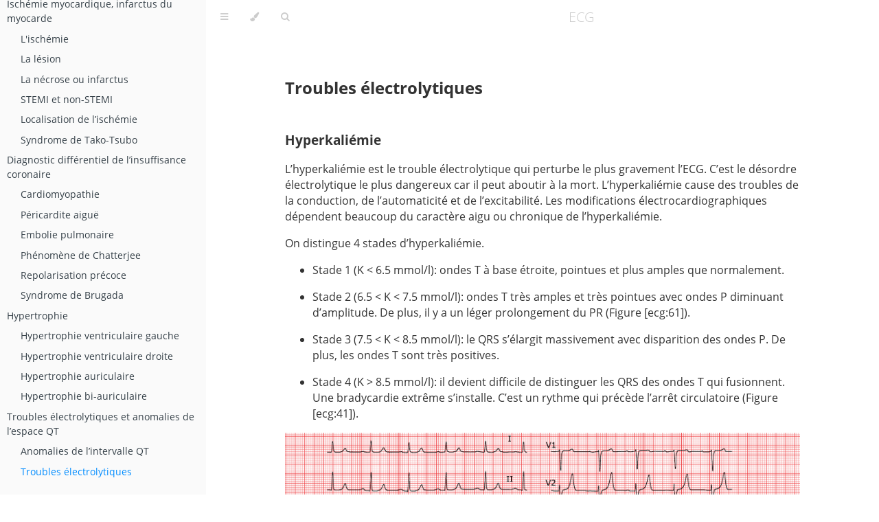

--- FILE ---
content_type: text/html; charset=UTF-8
request_url: https://book.cardio-fr.com/fr/08-troubles-electrolytiques/02-troubles-electrolytiques
body_size: 4863
content:
<!DOCTYPE HTML>
<html lang="fr" class="sidebar-visible no-js light">
    <head>
        <!-- Book generated using mdBook -->
        <meta charset="UTF-8">
        <title>Troubles électrolytiques  - ECG</title>
        
        


        <!-- Custom HTML head -->
        


        <meta content="text/html; charset=utf-8" http-equiv="Content-Type">
        <meta name="description" content="">
        <meta name="viewport" content="width=device-width, initial-scale=1">
        <meta name="theme-color" content="#ffffff" />

        
        <link rel="icon" href="../favicon.svg">
        
        
        <link rel="shortcut icon" href="../favicon.png">
        
        <link rel="stylesheet" href="../css/variables.css">
        <link rel="stylesheet" href="../css/general.css">
        <link rel="stylesheet" href="../css/chrome.css">
        

        <!-- Fonts -->
        <link rel="stylesheet" href="../FontAwesome/css/font-awesome.css">
        
        <link rel="stylesheet" href="../fonts/fonts.css">
        

        <!-- Highlight.js Stylesheets -->
        <link rel="stylesheet" href="../highlight.css">
        <link rel="stylesheet" href="../tomorrow-night.css">
        <link rel="stylesheet" href="../ayu-highlight.css">

        <!-- Custom theme stylesheets -->
        
        <link rel="stylesheet" href=".././css/website.css">
        

        
    </head>
    <body>
        <!-- Provide site root to javascript -->
        <script type="text/javascript">
            var path_to_root = "../";
            var default_theme = window.matchMedia("(prefers-color-scheme: dark)").matches ? "light" : "light";
        </script>

        <!-- Work around some values being stored in localStorage wrapped in quotes -->
        <script type="text/javascript">
            try {
                var theme = localStorage.getItem('mdbook-theme');
                var sidebar = localStorage.getItem('mdbook-sidebar');

                if (theme.startsWith('"') && theme.endsWith('"')) {
                    localStorage.setItem('mdbook-theme', theme.slice(1, theme.length - 1));
                }

                if (sidebar.startsWith('"') && sidebar.endsWith('"')) {
                    localStorage.setItem('mdbook-sidebar', sidebar.slice(1, sidebar.length - 1));
                }
            } catch (e) { }
        </script>

        <!-- Set the theme before any content is loaded, prevents flash -->
        <script type="text/javascript">
            var theme;
            try { theme = localStorage.getItem('mdbook-theme'); } catch(e) { }
            if (theme === null || theme === undefined) { theme = default_theme; }
            var html = document.querySelector('html');
            html.classList.remove('no-js')
            html.classList.remove('light')
            html.classList.add(theme);
            html.classList.add('js');
        </script>

        <!-- Hide / unhide sidebar before it is displayed -->
        <script type="text/javascript">
            var html = document.querySelector('html');
            var sidebar = 'hidden';
            if (document.body.clientWidth >= 1080) {
                try { sidebar = localStorage.getItem('mdbook-sidebar'); } catch(e) { }
                sidebar = sidebar || 'visible';
            }
            html.classList.remove('sidebar-visible');
            html.classList.add("sidebar-" + sidebar);
        </script>

        <nav id="sidebar" class="sidebar" aria-label="Table of contents">
            <div class="sidebar-scrollbox">
                <ol class="chapter"><li class="chapter-item expanded "><a href='/fr/'>Introduction </a></li><li class="chapter-item expanded "><a href='/fr/01-notions-elementaires/'>Notions élémentaires </a></li><li><ol class="section"><li class="chapter-item expanded "><a href='/fr/01-notions-elementaires/01-depolarisation-repolarisation'>Dépolarisation et repolarisation </a></li><li class="chapter-item expanded "><a href='/fr/01-notions-elementaires/02-principe-enregistrement'>Principe de l’enregistrement de l’ECG </a></li><li class="chapter-item expanded "><a href='/fr/01-notions-elementaires/03-position-electrodes'>Position des électrodes </a></li><li class="chapter-item expanded "><a href='/fr/01-notions-elementaires/04-activation-cardiaque'>Activation cardiaque </a></li><li class="chapter-item expanded "><a href='/fr/01-notions-elementaires/05-chronologie-activation'>Chronologie de l'activation cardiaque </a></li><li class="chapter-item expanded "><a href='/fr/01-notions-elementaires/06-determination-axe'>Détermination de l’axe électrique </a></li><li class="chapter-item expanded "><a href='/fr/01-notions-elementaires/07-analyse-frequence'>Analyse de la fréquence </a></li></ol></li><li class="chapter-item expanded "><a href='/fr/02-analyse-ecg/'>Analyse de l'ECG </a></li><li><ol class="section"><li class="chapter-item expanded "><a href='/fr/02-analyse-ecg/01-etalonnage'>Étalonnage </a></li><li class="chapter-item expanded "><a href='/fr/02-analyse-ecg/02-analyse-rythme'>Analyse du rythme </a></li><li class="chapter-item expanded "><a href='/fr/02-analyse-ecg/03-analyse-frequence'>Analyse de la fréquence </a></li><li class="chapter-item expanded "><a href='/fr/02-analyse-ecg/04-analyse-ondep'>Analyse de l'onde P </a></li><li class="chapter-item expanded "><a href='/fr/02-analyse-ecg/05-analyse-intervallepr'>Mesure de l'intervalle PR ou PQ </a></li><li class="chapter-item expanded "><a href='/fr/02-analyse-ecg/06-analyse-qrs'>Analyse du QRS </a></li><li class="chapter-item expanded "><a href='/fr/02-analyse-ecg/07-analyse-st'>Analyse du segment ST </a></li><li class="chapter-item expanded "><a href='/fr/02-analyse-ecg/08-analyse-ondet'>Onde T </a></li><li class="chapter-item expanded "><a href='/fr/02-analyse-ecg/09-analyse-intervalleqt'>Intervalle QT </a></li></ol></li><li class="chapter-item expanded "><a href='/fr/03-troubles-conductifs/'>Troubles conductifs </a></li><li><ol class="section"><li class="chapter-item expanded "><a href='/fr/03-troubles-conductifs/01-blocs-av'>Blocs A-V </a></li><li class="chapter-item expanded "><a href='/fr/03-troubles-conductifs/02-troubles-conduction'>Troubles de conduction intraventriculaire </a></li><li class="chapter-item expanded "><a href='/fr/03-troubles-conductifs/03-blocs-sino'>Blocs sino-auriculaires </a></li></ol></li><li class="chapter-item expanded "><a href='/fr/04-troubles-du-rythme/'>Troubles du rythme et tachycardies </a></li><li><ol class="section"><li class="chapter-item expanded "><a href='/fr/04-troubles-du-rythme/01-potentiel-action'>Potentiel d’action </a></li><li class="chapter-item expanded "><a href='/fr/04-troubles-du-rythme/02-extrasystoles'>Les extrasystoles </a></li><li class="chapter-item expanded "><a href='/fr/04-troubles-du-rythme/03-tachycardies-supraventriculaires'>Les tachycardies supraventriculaires </a></li><li class="chapter-item expanded "><a href='/fr/04-troubles-du-rythme/04-tachycardies-av'>Tachycardie atrio-ventriculaire (A-V) </a></li><li class="chapter-item expanded "><a href='/fr/04-troubles-du-rythme/05-tachycardies-tv'>Les tachycardies ventriculaires (TV) </a></li></ol></li><li class="chapter-item expanded "><a href='/fr/05-ischemie-infarctus/'>Ischémie myocardique, infarctus du myocarde </a></li><li><ol class="section"><li class="chapter-item expanded "><a href='/fr/05-ischemie-infarctus/01-ischemie'>L'ischémie </a></li><li class="chapter-item expanded "><a href='/fr/05-ischemie-infarctus/02-lesion'>La lésion </a></li><li class="chapter-item expanded "><a href='/fr/05-ischemie-infarctus/03-necrose'>La nécrose ou infarctus </a></li><li class="chapter-item expanded "><a href='/fr/05-ischemie-infarctus/04-stemi'>STEMI et non-STEMI </a></li><li class="chapter-item expanded "><a href='/fr/05-ischemie-infarctus/05-localisation'>Localisation de l’ischémie </a></li><li class="chapter-item expanded "><a href='/fr/05-ischemie-infarctus/06-tako-tsubo'>Syndrome de Tako-Tsubo </a></li></ol></li><li class="chapter-item expanded "><a href='/fr/06-insuffisance-coronaire/'>Diagnostic différentiel de l’insuffisance coronaire </a></li><li><ol class="section"><li class="chapter-item expanded "><a href='/fr/06-insuffisance-coronaire/01-cardiomyopathie'>Cardiomyopathie </a></li><li class="chapter-item expanded "><a href='/fr/06-insuffisance-coronaire/02-pericardite'>Péricardite aiguë </a></li><li class="chapter-item expanded "><a href='/fr/06-insuffisance-coronaire/03-embolie-pulmonaire'>Embolie pulmonaire </a></li><li class="chapter-item expanded "><a href='/fr/06-insuffisance-coronaire/04-chatterjee'>Phénomène de Chatterjee </a></li><li class="chapter-item expanded "><a href='/fr/06-insuffisance-coronaire/05-repolarisation-precoce'>Repolarisation précoce </a></li><li class="chapter-item expanded "><a href='/fr/06-insuffisance-coronaire/06-brugada'>Syndrome de Brugada </a></li></ol></li><li class="chapter-item expanded "><a href='/fr/07-hypertrophie/'>Hypertrophie </a></li><li><ol class="section"><li class="chapter-item expanded "><a href='/fr/07-hypertrophie/01-hypertrophie-ventriculaire-gauche'>Hypertrophie ventriculaire gauche </a></li><li class="chapter-item expanded "><a href='/fr/07-hypertrophie/02-hypertrophie-ventriculaire-droite'>Hypertrophie ventriculaire droite </a></li><li class="chapter-item expanded "><a href='/fr/07-hypertrophie/03-hypertrophie-auriculaire'>Hypertrophie auriculaire </a></li><li class="chapter-item expanded "><a href='/fr/07-hypertrophie/04-hypertrophie-bi-auriculaire'>Hypertrophie bi-auriculaire </a></li></ol></li><li class="chapter-item expanded "><a href='/fr/08-troubles-electrolytiques/'>Troubles électrolytiques et anomalies de l’espace QT </a></li><li><ol class="section"><li class="chapter-item expanded "><a href='/fr/08-troubles-electrolytiques/01-anomalies-qt'>Anomalies de l’intervalle QT </a></li><li class="chapter-item expanded "><a class='active' href='/fr/08-troubles-electrolytiques/02-troubles-electrolytiques'>Troubles électrolytiques </a></li></ol></li></ol>
            </div>
            <div id="sidebar-resize-handle" class="sidebar-resize-handle"></div>
        </nav>

        <div id="page-wrapper" class="page-wrapper">

            <div class="page">
                
                <div id="menu-bar-hover-placeholder"></div>
                <div id="menu-bar" class="menu-bar sticky bordered">
                    <div class="left-buttons">
                        <button id="sidebar-toggle" class="icon-button" type="button" title="Toggle Table of Contents" aria-label="Toggle Table of Contents" aria-controls="sidebar">
                            <i class="fa fa-bars"></i>
                        </button>
                        <button id="theme-toggle" class="icon-button" type="button" title="Change theme" aria-label="Change theme" aria-haspopup="true" aria-expanded="false" aria-controls="theme-list">
                            <i class="fa fa-paint-brush"></i>
                        </button>
                        <ul id="theme-list" class="theme-popup" aria-label="Themes" role="menu">
                            <li role="none"><button role="menuitem" class="theme" id="light">Light (default)</button></li>
                            <li role="none"><button role="menuitem" class="theme" id="rust">Rust</button></li>
                            <li role="none"><button role="menuitem" class="theme" id="coal">Coal</button></li>
                            <li role="none"><button role="menuitem" class="theme" id="navy">Navy</button></li>
                            <li role="none"><button role="menuitem" class="theme" id="ayu">Ayu</button></li>
                        </ul>
                        
                        <button id="search-toggle" class="icon-button" type="button" title="Search. (Shortkey: s)" aria-label="Toggle Searchbar" aria-expanded="false" aria-keyshortcuts="S" aria-controls="searchbar">
                            <i class="fa fa-search"></i>
                        </button>
                        
                    </div>

                    <h1 class="menu-title">ECG</h1>

                    <div class="right-buttons">
                        
                        
                    </div>
                </div>

                
                <div id="search-wrapper" class="hidden">
                    <form id="searchbar-outer" class="searchbar-outer">
                        <input type="search" name="search" id="searchbar" name="searchbar" placeholder="Search this book ..." aria-controls="searchresults-outer" aria-describedby="searchresults-header">
                    </form>
                    <div id="searchresults-outer" class="searchresults-outer hidden">
                        <div id="searchresults-header" class="searchresults-header"></div>
                        <ul id="searchresults">
                        </ul>
                    </div>
                </div>
                

                <!-- Apply ARIA attributes after the sidebar and the sidebar toggle button are added to the DOM -->
                <script type="text/javascript">
                    document.getElementById('sidebar-toggle').setAttribute('aria-expanded', sidebar === 'visible');
                    document.getElementById('sidebar').setAttribute('aria-hidden', sidebar !== 'visible');
                    Array.from(document.querySelectorAll('#sidebar a')).forEach(function(link) {
                        link.setAttribute('tabIndex', sidebar === 'visible' ? 0 : -1);
                    });
                </script>

                <div id="content" class="content">
                    <main>
                        <h2><a class="header" href="#troubles-électrolytiques" id="troubles-électrolytiques">Troubles électrolytiques</a></h2>
<h3><a class="header" href="#hyperkaliémie" id="hyperkaliémie">Hyperkaliémie</a></h3>
<p>L’hyperkaliémie est le trouble électrolytique qui perturbe le plus gravement
l’ECG. C’est le désordre électrolytique le plus dangereux car il peut aboutir à
la mort. L’hyperkaliémie cause des troubles de la conduction, de l’automaticité
et de l’excitabilité. Les modifications électrocardiographiques dépendent
beaucoup du caractère aigu ou chronique de l’hyperkaliémie.</p>
<p>On distingue 4 stades d’hyperkaliémie.</p>
<ul>
<li>
<p>Stade 1 (K &lt; 6.5 mmol/l): ondes T à base étroite, pointues et
plus amples que normalement.</p>
</li>
<li>
<p>Stade 2 (6.5 &lt; K &lt; 7.5 mmol/l): ondes T très amples et très
pointues avec ondes P diminuant d’amplitude. De plus, il y a un
léger prolongement du PR (Figure [ecg:61]).</p>
</li>
<li>
<p>Stade 3 (7.5 &lt; K &lt; 8.5 mmol/l): le QRS s’élargit massivement
avec disparition des ondes P. De plus, les ondes T sont
très positives.</p>
</li>
<li>
<p>Stade 4 (K &gt; 8.5 mmol/l): il devient difficile de distinguer les
QRS des ondes T qui fusionnent. Une bradycardie extrême s’installe.
C’est un rythme qui précède l’arrêt circulatoire
(Figure [ecg:41]).</p>
</li>
</ul>
<figure>
 <img src="/ecgs/61.png">
 <figcaption>Rythme sinusal avec des ondes P très difficiles à individualiser. Les
ondes T sont très pointues. Hyperkaliémie de stade 2 (K = 7.1
mmol/l).</figcaption>
</figure>
<figure>
 <img src="/ecgs/41.png">
 <figcaption>Rythme idioventriculaire avec disparition des ondes P. QRS larges avec
ondes T très pointues et perte de la séparation nette entre le QRS et le
segment ST. Hyperkaliémie stade 4 à 8.7 mmol/l.</figcaption>
</figure>
<h3><a class="header" href="#hypokaliémie" id="hypokaliémie">Hypokaliémie</a></h3>
<p>Les déplétions en potassium (avec ou sans hypokaliémie) modifient surtout la
repolarisation: le segment ST est légèrement sous-décalé, l’onde T diminue
d’amplitude, alors que l’onde U prend de l’ampleur.</p>
<p>Lorsque l’hypokaliémie est importante, il peut y avoir fusion de l’onde T et de
l’onde U; une mesure correcte du QT (en principe prolongé) n’est alors plus
possible. L’hypokaliémie ne déclenche que rarement des troubles du rythme.</p>
<h3><a class="header" href="#hypercalcémie" id="hypercalcémie">Hypercalcémie</a></h3>
<p>L’hypercalcémie entraîne essentiellement une diminution de l’espace QT au dépend
du segment ST. Une calcémie particulièrement élevée élargit l’onde T ramenant
l’espace QT à la norme.</p>
<h3><a class="header" href="#hypocalcémie" id="hypocalcémie">Hypocalcémie</a></h3>
<p>L’hypocalcémie allonge le segment ST et prolonge par conséquent l’espace QT.</p>
<h3><a class="header" href="#anomalies-en-relation-avec-des-médicaments" id="anomalies-en-relation-avec-des-médicaments">Anomalies en relation avec des médicaments</a></h3>
<p>Les médicaments pouvant provoquer des anomalies de l’ECG sont fort nombreux, les
anti-arythmiques étant le plus fréquemment impliqués. Ceux du groupe 1a
prolongent l’espace QT et peuvent provoquer par ce biais des “torsades de
pointes”. Les médicaments du groupe 1c, mais surtout la flécaïnide sont la cause
d’un élargissement parfois important du QRS pouvant mimer un trouble conductif.
Ceci est lié au ralentissement de la conduction dans les fibres de Purkinje.</p>
<p>Les antidépresseurs sont parfois la cause de troubles de conduction ou
d’arythmies sévères.</p>
<p>La digitale peut provoquer, lors de surdosage, une intoxication induisant des
arythmies parfois létales. Les plus fréquentes sont les arythmies ventriculaires
(tachycardie ventriculaire d’origine fasciculaire). Il peut également apparaître
des troubles conductifs et des tachycardies auriculaires. L’effet de la digitale
sur l’électrogenèse cardiaque est double. D’une part, elle inhibe la conduction
provoquant des blocs essentiellement A-V de tout degré. D’autre part, elle
augmente l’automaticité, provoquant des tachycardies auriculaires, plus
fréquemment ventriculaires (classiquement fasciculaires ou bidirectionnelles),
celles-ci pouvant se révéler létales.</p>
<figure>
 <img src="/ecgs/52.png">
 <figcaption>Tachycardie ventriculaire bidirectionnelle telle qu’on peut la
rencontrer dans l’intoxication digitalique.</figcaption>
</figure>
<p>Chaque fois que des troubles conductifs ou une arythmie sont mis en évidence, il
est essentiel de préciser si le patient a absorbé un antiarythmique, un
antidépresseur, de la digitale ou tout autre médicament.</p>
<h3><a class="header" href="#hypothermie" id="hypothermie">Hypothermie</a></h3>
<p>L’hypothermie provoque un ralentissement de la fréquence sinusale, avec un
élargissement caractéristique du QRS au profit de sa phase terminale.  Il
apparaît une onde appelée “onde d’Osborn” dans la phase descendante de l’onde R.</p>
<figure>
 <img src="/ecgs/50.png">
 <figcaption>Fibrillation auriculaire lente avec élargissement du QRS typique d’une
hypothermie (onde d’Osborn).</figcaption>
</figure>

                    </main>

                    <nav class="nav-wrapper" aria-label="Page navigation">
                        <!-- Mobile navigation buttons -->
                        
                            <a aria-keyshortcuts='Left' aria-label='Previous chapter' class='mobile-nav-chapters previous' href='/fr/08-troubles-electrolytiques/01-anomalies-qt' rel='prev' title='Previous chapter'>
                                <i class="fa fa-angle-left"></i>
                            </a>
                        

                        

                        <div style="clear: both"></div>
                    </nav>
                </div>
            </div>

            <nav class="nav-wide-wrapper" aria-label="Page navigation">
                
                    <a aria-keyshortcuts='Left' aria-label='Previous chapter' class='nav-chapters previous' href='/fr/08-troubles-electrolytiques/01-anomalies-qt' rel='prev' title='Previous chapter'>
                        <i class="fa fa-angle-left"></i>
                    </a>
                

                
            </nav>

        </div>

        

        

        

        
        <script type="text/javascript">
            window.playground_copyable = true;
        </script>
        

        

        
        <script src="../elasticlunr.min.js" type="text/javascript" charset="utf-8"></script>
        <script src="../mark.min.js" type="text/javascript" charset="utf-8"></script>
        <script src="../searcher.js" type="text/javascript" charset="utf-8"></script>
        

        <script src="../clipboard.min.js" type="text/javascript" charset="utf-8"></script>
        <script src="../highlight.js" type="text/javascript" charset="utf-8"></script>
        <script src="../book.js" type="text/javascript" charset="utf-8"></script>

        <!-- Custom JS scripts -->
        

        

    </body>
</html>


--- FILE ---
content_type: text/css; charset=UTF-8
request_url: https://book.cardio-fr.com/fr/css/website.css
body_size: 933
content:
figure img {
    width: 100%;
}

figure  {
  margin: 0;
}

figcaption {
  font-style: italic;
  margin-top: 0.5em;
  margin-bottom: 2em;
}

img.logo {
    width: 50%;
    max-width: 500px;
}

img.goyman {
    margin-top: 60px;
    width: 150px;
}

figure {
    text-align: center;
}

img[src$=size_chart\.svg] {
    max-width: 500px;
}

img[src$=determination_axe_electrique\.svg] {
    max-width: 400px;
}

img[src$=depolarisation_fibres_cardiaques\.svg] {
    max-width: 750px;
}

img[src$=repolarisation_fibres_cardiaques\.svg] {
    max-width: 550px;
}

img[src$=potentiel_action\.svg] {
    max-width: 500px;
}

img[src$=potentiel_action2\.svg] {
    max-width: 500px;
}

img[src$=morphologie_signal\.svg] {
    max-width: 500px;
}

img[src$=placement_electrodes\.svg] {
    max-width: 500px;
}

img[src$=derivations\.svg] {
    max-width: 750px;
}

img[src$=activation_auriculaire\.svg] {
    max-width: 550px;
}

img[src$=anomalies_onde_P\.svg] {
    max-width: 750px;
}

img[src$=activation_ventriculaire\.svg] {
    max-width: 550px;
}

img[src$=QRS_cas_particuliers\.svg] {
    max-width: 600px;
}

img[src$=QRS_derivations_precordiales\.svg] {
    max-width: 600px;
}

img[src$=espaces_ECG_normaux\.svg] {
    max-width: 600px;
}

img[src$=deroulement_activation\.svg] {
    max-width: 700px;
}

img[src$=blocs_atrioventriculaires_fr\.svg] {
    max-width: 700px;
}

img[src$=blocs_atrioventriculaires_de\.svg] {
    max-width: 700px;
}

img[src$=blocs_atrioventriculaires_1er\.svg] {
    max-width: 700px;
}

img[src$=blocs_atrioventriculaires_2eme_fr\.svg] {
    max-width: 700px;
}

img[src$=blocs_atrioventriculaires_2eme_de\.svg] {
    max-width: 700px;
}

img[src$=blocs_atrioventriculaires_3eme_fr\.svg] {
    max-width: 700px;
}

img[src$=blocs_atrioventriculaires_3eme_de\.svg] {
    max-width: 700px;
}

img[src$=blocs_gauche_complet\.svg] {
    max-width: 500px;
}

img[src$=blocs_droite_complet\.svg] {
    max-width: 500px;
}

img[src$=phenomene_rentree_fr\.svg] {
    max-width: 750px;
}

img[src$=phenomene_rentree_de\.svg] {
    max-width: 750px;
}

img[src$=extrasystole_auriculaire_fr\.svg] {
    max-width: 750px;
}

img[src$=extrasystole_auriculaire_de\.svg] {
    max-width: 750px;
}

img[src$=extrasystole_auriculaire2_fr\.svg] {
    max-width: 700px;
}

img[src$=extrasystole_auriculaire2_de\.svg] {
    max-width: 700px;
}

img[src$=extrasystole_ventriculaire_fr\.svg] {
    max-width: 750px;
}

img[src$=extrasystole_ventriculaire_de\.svg] {
    max-width: 750px;
}

img[src$=flutter_auriculaire_fr\.svg] {
    max-width: 550px;
}

img[src$=flutter_auriculaire_de\.svg] {
    max-width: 550px;
}

img[src$=fibrilation_auriculaire_fr\.svg] {
    max-width: 550px;
}

img[src$=fibrilation_auriculaire_de\.svg] {
    max-width: 550px;
}

img[src$=faisceau_kent_fr\.svg] {
    max-width: 750px;
}

img[src$=faisceau_kent_de\.svg] {
    max-width: 750px;
}

img[src$=pqrs\.svg] {
    max-width: 750px;
}

img[src$=algo_tachycardies_fr\.svg] {
    max-width: 750px;
}

img[src$=algo_tachycardies_de\.svg] {
    max-width: 750px;
}

img[src$=notch_fr\.svg] {
    max-width: 500px;
}

img[src$=notch_de\.svg] {
    max-width: 500px;
}

img[src$=sus_st\.svg] {
    max-width: 200px;
}

img[src$=sous_st\.svg] {
    max-width: 200px;
}

.ecg-index {
    background: black;
    color: white;
    display: flex;
    flex-direction: column;
    justify-content: center;
    align-items: center;
    min-height: 100%;
}

.ecg-index .band {
    background-image: url('/images/line.png');
    background-repeat: repeat-x;
    background-size: auto 100px;
    height: 100px;
    width: 100%;
    margin-top: 100px;
}

.ecg-index .cover {
    background-image: url('/images/cover.png');
    background-repeat: no-repeat;
    background-size: 100% 100%;
    width: 250px;
    height: 250px;
}

.ecg-index .language ul {
    margin: 0;
    padding: 0;
}

.ecg-index .language li {
    margin: 0;
    padding: 0;
}

.ecg-index ul.languages {
    display: flex;
    justify-content: space-around;
    margin-top: 50px;
}

.ecg-index .language a {
    outline: none;
    color: #ddd;
    display: flex;
    flex-direction: column;
}

.ecg-index .language .title {
    text-align: center;
    margin-top: 0.5em;
}

.ecg-index .language h1 {
    font-size: 14px;
    font-weight: 300;
    color: #bbb;
    text-align: center;
}

.ecg-index .language li {
    list-style: none;
}

.ecg-index .language .flag {
    box-sizing: border-box;
    box-shadow: 2px 2px 20px rgba(255, 255, 255, 0.2);
}

.ecg-index .language li:hover .flag {
    box-shadow: 2px 2px 50px rgba(255, 255, 255, 0.5);
}

.ecg-index .language .flag-fr {
    height: 60px;
    width: 90px;
    background: white;
    border-left: 30px solid #103d69;
    border-right: 30px solid #f72337;
}

.ecg-index .language .flag-de {
    height: 60px;
    width: 90px;
    background: #fa2200;
    border-top: 20px solid #000000;
    border-bottom: 20px solid #fbb614;
}



@media all and (min-width: 300px) {
    .ecg-index .cover {
        width: 250px;
        height: 250px;
    }
    .ecg-index .language {
        width: 250px;
    }
    .ecg-index .band {
        background-size: auto 80px;
        height: 80px;
    }
    .ecg-index .language .flag-fr {
        height: 40px;
        width: 60px;
        border-left: 20px solid #103d69;
        border-right: 20px solid #f72337;
    }
    .ecg-index .language .flag-de {
        height: 40px;
        width: 60px;
        background: #fa2200;
        border-top: 13px solid #000000;
        border-bottom: 13px solid #fbb614;
    }
}

@media all and (min-width: 500px) {
    .ecg-index .cover {
        width: 450px;
        height: 450px;
    }
    .ecg-index .language {
        width: 450px;
    }
    .ecg-index .language h1 {
        font-size: 18px;
    }
    .ecg-index .band {
        background-size: auto 150px;
        height: 150px;
    }
    .ecg-index .language .flag-fr {
        height: 60px;
        width: 90px;
        background: white;
        border-left: 30px solid #103d69;
        border-right: 30px solid #f72337;
    }

    .ecg-index .language .flag-de {
        height: 60px;
        width: 90px;
        background: #fa2200;
        border-top: 20px solid #000000;
        border-bottom: 20px solid #fbb614;
    }
}

@media all and (min-width: 800px) {
    .ecg-index .cover {
        width: 600px;
        height: 600px;
    }
    .ecg-index .language {
        width: 600px;
    }
    .ecg-index .language h1 {
        font-size: 24px;
    }
    .ecg-index .band {
        background-size: auto 200px;
        height: 200px;
    }
    .ecg-index .language a {
        font-size: 24px;
    }
    .ecg-index .language .flag-fr {
        height: 100px;
        width: 150px;
        border-left: 50px solid #103d69;
        border-right: 50px solid #f72337;
    }
    .ecg-index .language .flag-de {
        height: 100px;
        width: 150px;
        background: #fa2200;
        border-top: 33px solid #000000;
        border-bottom: 33px solid #fbb614;
    }
}


--- FILE ---
content_type: application/javascript; charset=UTF-8
request_url: https://book.cardio-fr.com/fr/searcher.js
body_size: 4487
content:
"use strict";
window.search = window.search || {};
(function search(search) {
    // Search functionality
    //
    // You can use !hasFocus() to prevent keyhandling in your key
    // event handlers while the user is typing their search.

    if (!Mark || !elasticlunr) {
        return;
    }

    //IE 11 Compatibility from https://developer.mozilla.org/en-US/docs/Web/JavaScript/Reference/Global_Objects/String/startsWith
    if (!String.prototype.startsWith) {
        String.prototype.startsWith = function(search, pos) {
            return this.substr(!pos || pos < 0 ? 0 : +pos, search.length) === search;
        };
    }

    var search_wrap = document.getElementById('search-wrapper'),
        searchbar = document.getElementById('searchbar'),
        searchbar_outer = document.getElementById('searchbar-outer'),
        searchresults = document.getElementById('searchresults'),
        searchresults_outer = document.getElementById('searchresults-outer'),
        searchresults_header = document.getElementById('searchresults-header'),
        searchicon = document.getElementById('search-toggle'),
        content = document.getElementById('content'),

        searchindex = null,
        doc_urls = [],
        results_options = {
            teaser_word_count: 30,
            limit_results: 30,
        },
        search_options = {
            bool: "AND",
            expand: true,
            fields: {
                title: {boost: 1},
                body: {boost: 1},
                breadcrumbs: {boost: 0}
            }
        },
        mark_exclude = [],
        marker = new Mark(content),
        current_searchterm = "",
        URL_SEARCH_PARAM = 'search',
        URL_MARK_PARAM = 'highlight',
        teaser_count = 0,

        SEARCH_HOTKEY_KEYCODE = 83,
        ESCAPE_KEYCODE = 27,
        DOWN_KEYCODE = 40,
        UP_KEYCODE = 38,
        SELECT_KEYCODE = 13;

    function hasFocus() {
        return searchbar === document.activeElement;
    }

    function removeChildren(elem) {
        while (elem.firstChild) {
            elem.removeChild(elem.firstChild);
        }
    }

    // Helper to parse a url into its building blocks.
    function parseURL(url) {
        var a =  document.createElement('a');
        a.href = url;
        return {
            source: url,
            protocol: a.protocol.replace(':',''),
            host: a.hostname,
            port: a.port,
            params: (function(){
                var ret = {};
                var seg = a.search.replace(/^\?/,'').split('&');
                var len = seg.length, i = 0, s;
                for (;i<len;i++) {
                    if (!seg[i]) { continue; }
                    s = seg[i].split('=');
                    ret[s[0]] = s[1];
                }
                return ret;
            })(),
            file: (a.pathname.match(/\/([^/?#]+)$/i) || [,''])[1],
            hash: a.hash.replace('#',''),
            path: a.pathname.replace(/^([^/])/,'/$1')
        };
    }
    
    // Helper to recreate a url string from its building blocks.
    function renderURL(urlobject) {
        var url = urlobject.protocol + "://" + urlobject.host;
        if (urlobject.port != "") {
            url += ":" + urlobject.port;
        }
        url += urlobject.path;
        var joiner = "?";
        for(var prop in urlobject.params) {
            if(urlobject.params.hasOwnProperty(prop)) {
                url += joiner + prop + "=" + urlobject.params[prop];
                joiner = "&";
            }
        }
        if (urlobject.hash != "") {
            url += "#" + urlobject.hash;
        }
        return url;
    }
    
    // Helper to escape html special chars for displaying the teasers
    var escapeHTML = (function() {
        var MAP = {
            '&': '&amp;',
            '<': '&lt;',
            '>': '&gt;',
            '"': '&#34;',
            "'": '&#39;'
        };
        var repl = function(c) { return MAP[c]; };
        return function(s) {
            return s.replace(/[&<>'"]/g, repl);
        };
    })();
    
    function formatSearchMetric(count, searchterm) {
        if (count == 1) {
            return count + " search result for '" + searchterm + "':";
        } else if (count == 0) {
            return "No search results for '" + searchterm + "'.";
        } else {
            return count + " search results for '" + searchterm + "':";
        }
    }
    
    function formatSearchResult(result, searchterms) {
        var teaser = makeTeaser(escapeHTML(result.doc.body), searchterms);
        teaser_count++;

        // The ?URL_MARK_PARAM= parameter belongs inbetween the page and the #heading-anchor
        var url = doc_urls[result.ref].split("#");
        if (url.length == 1) { // no anchor found
            url.push("");
        }

        // encodeURIComponent escapes all chars that could allow an XSS except
        // for '. Due to that we also manually replace ' with its url-encoded
        // representation (%27).
        var searchterms = encodeURIComponent(searchterms.join(" ")).replace(/\'/g, "%27");

        return '<a href="' + path_to_root + url[0] + '?' + URL_MARK_PARAM + '=' + searchterms + '#' + url[1]
            + '" aria-details="teaser_' + teaser_count + '">' + result.doc.breadcrumbs + '</a>'
            + '<span class="teaser" id="teaser_' + teaser_count + '" aria-label="Search Result Teaser">' 
            + teaser + '</span>';
    }
    
    function makeTeaser(body, searchterms) {
        // The strategy is as follows:
        // First, assign a value to each word in the document:
        //  Words that correspond to search terms (stemmer aware): 40
        //  Normal words: 2
        //  First word in a sentence: 8
        // Then use a sliding window with a constant number of words and count the
        // sum of the values of the words within the window. Then use the window that got the
        // maximum sum. If there are multiple maximas, then get the last one.
        // Enclose the terms in <em>.
        var stemmed_searchterms = searchterms.map(function(w) {
            return elasticlunr.stemmer(w.toLowerCase());
        });
        var searchterm_weight = 40;
        var weighted = []; // contains elements of ["word", weight, index_in_document]
        // split in sentences, then words
        var sentences = body.toLowerCase().split('. ');
        var index = 0;
        var value = 0;
        var searchterm_found = false;
        for (var sentenceindex in sentences) {
            var words = sentences[sentenceindex].split(' ');
            value = 8;
            for (var wordindex in words) {
                var word = words[wordindex];
                if (word.length > 0) {
                    for (var searchtermindex in stemmed_searchterms) {
                        if (elasticlunr.stemmer(word).startsWith(stemmed_searchterms[searchtermindex])) {
                            value = searchterm_weight;
                            searchterm_found = true;
                        }
                    };
                    weighted.push([word, value, index]);
                    value = 2;
                }
                index += word.length;
                index += 1; // ' ' or '.' if last word in sentence
            };
            index += 1; // because we split at a two-char boundary '. '
        };

        if (weighted.length == 0) {
            return body;
        }

        var window_weight = [];
        var window_size = Math.min(weighted.length, results_options.teaser_word_count);

        var cur_sum = 0;
        for (var wordindex = 0; wordindex < window_size; wordindex++) {
            cur_sum += weighted[wordindex][1];
        };
        window_weight.push(cur_sum);
        for (var wordindex = 0; wordindex < weighted.length - window_size; wordindex++) {
            cur_sum -= weighted[wordindex][1];
            cur_sum += weighted[wordindex + window_size][1];
            window_weight.push(cur_sum);
        };

        if (searchterm_found) {
            var max_sum = 0;
            var max_sum_window_index = 0;
            // backwards
            for (var i = window_weight.length - 1; i >= 0; i--) {
                if (window_weight[i] > max_sum) {
                    max_sum = window_weight[i];
                    max_sum_window_index = i;
                }
            };
        } else {
            max_sum_window_index = 0;
        }

        // add <em/> around searchterms
        var teaser_split = [];
        var index = weighted[max_sum_window_index][2];
        for (var i = max_sum_window_index; i < max_sum_window_index+window_size; i++) {
            var word = weighted[i];
            if (index < word[2]) {
                // missing text from index to start of `word`
                teaser_split.push(body.substring(index, word[2]));
                index = word[2];
            }
            if (word[1] == searchterm_weight) {
                teaser_split.push("<em>")
            }
            index = word[2] + word[0].length;
            teaser_split.push(body.substring(word[2], index));
            if (word[1] == searchterm_weight) {
                teaser_split.push("</em>")
            }
        };

        return teaser_split.join('');
    }

    function init(config) {
        results_options = config.results_options;
        search_options = config.search_options;
        searchbar_outer = config.searchbar_outer;
        doc_urls = config.doc_urls;
        searchindex = elasticlunr.Index.load(config.index);

        // Set up events
        searchicon.addEventListener('click', function(e) { searchIconClickHandler(); }, false);
        searchbar.addEventListener('keyup', function(e) { searchbarKeyUpHandler(); }, false);
        document.addEventListener('keydown', function(e) { globalKeyHandler(e); }, false);
        // If the user uses the browser buttons, do the same as if a reload happened
        window.onpopstate = function(e) { doSearchOrMarkFromUrl(); };
        // Suppress "submit" events so the page doesn't reload when the user presses Enter
        document.addEventListener('submit', function(e) { e.preventDefault(); }, false);

        // If reloaded, do the search or mark again, depending on the current url parameters
        doSearchOrMarkFromUrl();
    }
    
    function unfocusSearchbar() {
        // hacky, but just focusing a div only works once
        var tmp = document.createElement('input');
        tmp.setAttribute('style', 'position: absolute; opacity: 0;');
        searchicon.appendChild(tmp);
        tmp.focus();
        tmp.remove();
    }
    
    // On reload or browser history backwards/forwards events, parse the url and do search or mark
    function doSearchOrMarkFromUrl() {
        // Check current URL for search request
        var url = parseURL(window.location.href);
        if (url.params.hasOwnProperty(URL_SEARCH_PARAM)
            && url.params[URL_SEARCH_PARAM] != "") {
            showSearch(true);
            searchbar.value = decodeURIComponent(
                (url.params[URL_SEARCH_PARAM]+'').replace(/\+/g, '%20'));
            searchbarKeyUpHandler(); // -> doSearch()
        } else {
            showSearch(false);
        }

        if (url.params.hasOwnProperty(URL_MARK_PARAM)) {
            var words = url.params[URL_MARK_PARAM].split(' ');
            marker.mark(words, {
                exclude: mark_exclude
            });

            var markers = document.querySelectorAll("mark");
            function hide() {
                for (var i = 0; i < markers.length; i++) {
                    markers[i].classList.add("fade-out");
                    window.setTimeout(function(e) { marker.unmark(); }, 300);
                }
            }
            for (var i = 0; i < markers.length; i++) {
                markers[i].addEventListener('click', hide);
            }
        }
    }
    
    // Eventhandler for keyevents on `document`
    function globalKeyHandler(e) {
        if (e.altKey || e.ctrlKey || e.metaKey || e.shiftKey || e.target.type === 'textarea' || e.target.type === 'text') { return; }

        if (e.keyCode === ESCAPE_KEYCODE) {
            e.preventDefault();
            searchbar.classList.remove("active");
            setSearchUrlParameters("",
                (searchbar.value.trim() !== "") ? "push" : "replace");
            if (hasFocus()) {
                unfocusSearchbar();
            }
            showSearch(false);
            marker.unmark();
        } else if (!hasFocus() && e.keyCode === SEARCH_HOTKEY_KEYCODE) {
            e.preventDefault();
            showSearch(true);
            window.scrollTo(0, 0);
            searchbar.select();
        } else if (hasFocus() && e.keyCode === DOWN_KEYCODE) {
            e.preventDefault();
            unfocusSearchbar();
            searchresults.firstElementChild.classList.add("focus");
        } else if (!hasFocus() && (e.keyCode === DOWN_KEYCODE
                                || e.keyCode === UP_KEYCODE
                                || e.keyCode === SELECT_KEYCODE)) {
            // not `:focus` because browser does annoying scrolling
            var focused = searchresults.querySelector("li.focus");
            if (!focused) return;
            e.preventDefault();
            if (e.keyCode === DOWN_KEYCODE) {
                var next = focused.nextElementSibling;
                if (next) {
                    focused.classList.remove("focus");
                    next.classList.add("focus");
                }
            } else if (e.keyCode === UP_KEYCODE) {
                focused.classList.remove("focus");
                var prev = focused.previousElementSibling;
                if (prev) {
                    prev.classList.add("focus");
                } else {
                    searchbar.select();
                }
            } else { // SELECT_KEYCODE
                window.location.assign(focused.querySelector('a'));
            }
        }
    }
    
    function showSearch(yes) {
        if (yes) {
            search_wrap.classList.remove('hidden');
            searchicon.setAttribute('aria-expanded', 'true');
        } else {
            search_wrap.classList.add('hidden');
            searchicon.setAttribute('aria-expanded', 'false');
            var results = searchresults.children;
            for (var i = 0; i < results.length; i++) {
                results[i].classList.remove("focus");
            }
        }
    }

    function showResults(yes) {
        if (yes) {
            searchresults_outer.classList.remove('hidden');
        } else {
            searchresults_outer.classList.add('hidden');
        }
    }

    // Eventhandler for search icon
    function searchIconClickHandler() {
        if (search_wrap.classList.contains('hidden')) {
            showSearch(true);
            window.scrollTo(0, 0);
            searchbar.select();
        } else {
            showSearch(false);
        }
    }
    
    // Eventhandler for keyevents while the searchbar is focused
    function searchbarKeyUpHandler() {
        var searchterm = searchbar.value.trim();
        if (searchterm != "") {
            searchbar.classList.add("active");
            doSearch(searchterm);
        } else {
            searchbar.classList.remove("active");
            showResults(false);
            removeChildren(searchresults);
        }

        setSearchUrlParameters(searchterm, "push_if_new_search_else_replace");

        // Remove marks
        marker.unmark();
    }
    
    // Update current url with ?URL_SEARCH_PARAM= parameter, remove ?URL_MARK_PARAM and #heading-anchor .
    // `action` can be one of "push", "replace", "push_if_new_search_else_replace"
    // and replaces or pushes a new browser history item.
    // "push_if_new_search_else_replace" pushes if there is no `?URL_SEARCH_PARAM=abc` yet.
    function setSearchUrlParameters(searchterm, action) {
        var url = parseURL(window.location.href);
        var first_search = ! url.params.hasOwnProperty(URL_SEARCH_PARAM);
        if (searchterm != "" || action == "push_if_new_search_else_replace") {
            url.params[URL_SEARCH_PARAM] = searchterm;
            delete url.params[URL_MARK_PARAM];
            url.hash = "";
        } else {
            delete url.params[URL_SEARCH_PARAM];
        }
        // A new search will also add a new history item, so the user can go back
        // to the page prior to searching. A updated search term will only replace
        // the url.
        if (action == "push" || (action == "push_if_new_search_else_replace" && first_search) ) {
            history.pushState({}, document.title, renderURL(url));
        } else if (action == "replace" || (action == "push_if_new_search_else_replace" && !first_search) ) {
            history.replaceState({}, document.title, renderURL(url));
        }
    }
    
    function doSearch(searchterm) {

        // Don't search the same twice
        if (current_searchterm == searchterm) { return; }
        else { current_searchterm = searchterm; }

        if (searchindex == null) { return; }

        // Do the actual search
        var results = searchindex.search(searchterm, search_options);
        var resultcount = Math.min(results.length, results_options.limit_results);

        // Display search metrics
        searchresults_header.innerText = formatSearchMetric(resultcount, searchterm);

        // Clear and insert results
        var searchterms  = searchterm.split(' ');
        removeChildren(searchresults);
        for(var i = 0; i < resultcount ; i++){
            var resultElem = document.createElement('li');
            resultElem.innerHTML = formatSearchResult(results[i], searchterms);
            searchresults.appendChild(resultElem);
        }

        // Display results
        showResults(true);
    }

    fetch(path_to_root + 'searchindex.json')
        .then(response => response.json())
        .then(json => init(json))        
        .catch(error => { // Try to load searchindex.js if fetch failed
            var script = document.createElement('script');
            script.src = path_to_root + 'searchindex.js';
            script.onload = () => init(window.search);
            document.head.appendChild(script);
        });

    // Exported functions
    search.hasFocus = hasFocus;
})(window.search);
